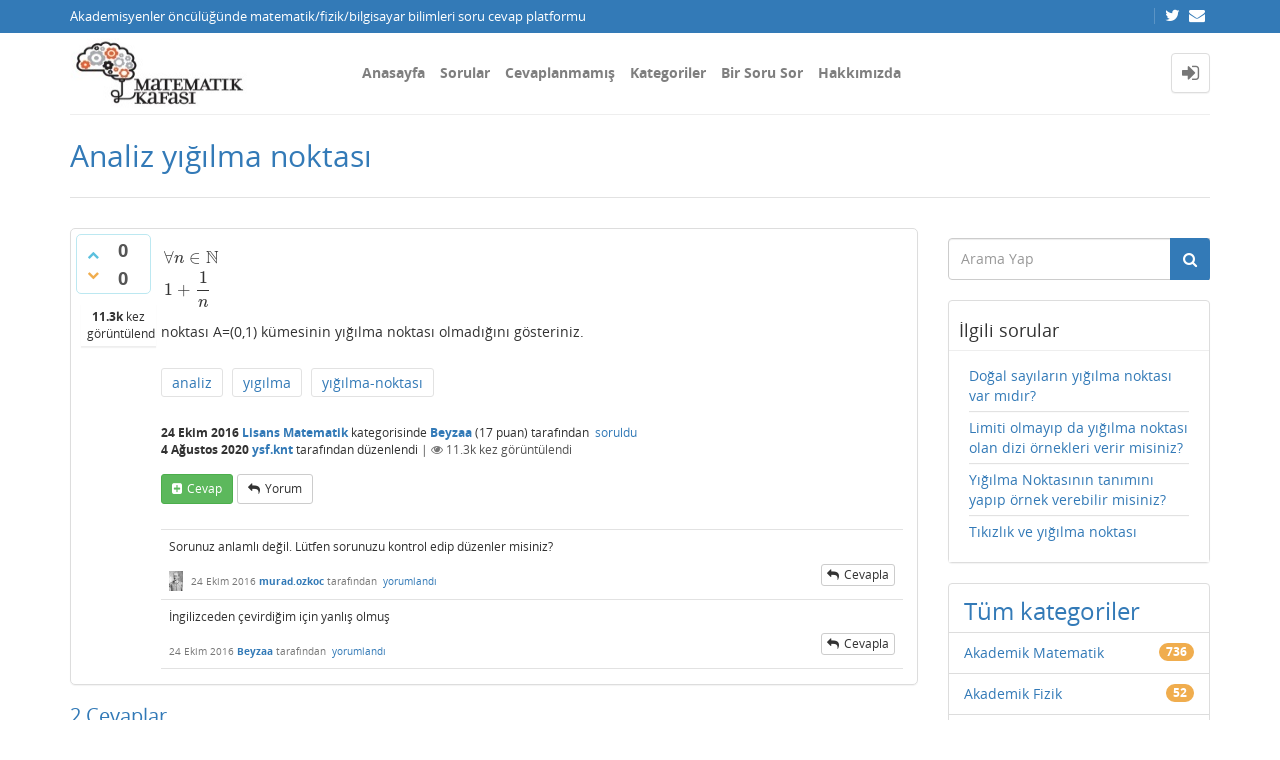

--- FILE ---
content_type: text/html; charset=utf-8
request_url: https://matkafasi.com/96247/analiz-yigilma-noktasi?show=96310
body_size: 9727
content:
<!DOCTYPE html>
<html lang="tr" itemscope itemtype="https://schema.org/QAPage">
<!-- Powered by Question2Answer - http://www.question2answer.org/ -->
<head>
<meta http-equiv="content-type" content="text/html; charset=utf-8">
<meta charset="utf-8">
<meta name="viewport" content="width=device-width, initial-scale=1">
<title>Analiz yığılma noktası - Matematik Kafası</title>
<meta name="description" content="\begin{align*} &amp; \forall n\in \mathbb{N} \\ &amp; 1+\dfrac {1} {n}\end{align*} noktası A=(0,1) kümesinin yığılma noktası olmadığını gösteriniz.">
<meta name="keywords" content="Lisans Matematik,analiz,yıgılma,yığılma-noktası">
<link rel="stylesheet" type="text/css" href="//maxcdn.bootstrapcdn.com/bootstrap/3.3.5/css/bootstrap.min.css">
<link rel="stylesheet" type="text/css" href="//maxcdn.bootstrapcdn.com/font-awesome/4.2.0/css/font-awesome.min.css">
<link rel="stylesheet" type="text/css" href="../qa-theme/Donut-theme/css/open-sans.css?2.1.1">
<link rel="stylesheet" href="../qa-theme/Donut-theme/css/donut.min.css?2.1.1">
<style>
.notify-container {
	left: 0;
	right: 0;
	top: 0;
	padding: 0;
	position: fixed;
	width: 100%;
	z-index: 10000;
}
.notify {
	background-color: #F6DF30;
	color: #444444;
	font-weight: bold;
	width: 100%;
	text-align: center;
	font-family: sans-serif;
	font-size: 14px;
	padding: 10px 0;
	position:relative;
}
.notify-close {
	color: #735005;
	cursor: pointer;
	font-size: 18px;
	line-height: 18px;
	padding: 0 3px;
	position: absolute;
	right: 8px;
	text-decoration: none;
	top: 8px;
}
.qa-faq-section-title {
	font-size:125%;
	font-weight:bold;
	margin:10px 0 5px;
	cursor:pointer;
}
.qa-faq-section-text {
	display:none;
	margin:0 0 10px 10px;
}
</style>

					<!-- HTML5 shim and Respond.js IE8 support of HTML5 elements and media queries -->
					   <!--[if lt IE 9]>
					     <script src="https://oss.maxcdn.com/html5shiv/3.7.2/html5shiv.min.js"></script>
					     <script src="https://oss.maxcdn.com/respond/1.4.2/respond.min.js"></script>
					<![endif]-->
				
<link rel="canonical" href="http://matkafasi.com/96247/analiz-yigilma-noktasi">
<link rel="search" type="application/opensearchdescription+xml" title="Matematik Kafası" href="../opensearch.xml">
<script>
  (function(i,s,o,g,r,a,m){i['GoogleAnalyticsObject']=r;i[r]=i[r]||function(){
  (i[r].q=i[r].q||[]).push(arguments)},i[r].l=1*new Date();a=s.createElement(o),
  m=s.getElementsByTagName(o)[0];a.async=1;a.src=g;m.parentNode.insertBefore(a,m)
  })(window,document,'script','http://www.google-analytics.com/analytics.js','ga');

  ga('create', 'UA-58949255-1', 'auto');
  ga('send', 'pageview');

</script>
<meta itemprop="name" content="Analiz yığılma noktası">
<script>
var qa_root = '..\/';
var qa_request = '96247\/analiz-yigilma-noktasi';
</script>
<script src="../qa-content/jquery-3.3.1.min.js"></script>
<script src="../qa-content/qa-global.js?1.8.4"></script>
<script src="//maxcdn.bootstrapcdn.com/bootstrap/3.3.5/js/bootstrap.min.js" type="text/javascript"></script>
<script src="../qa-theme/Donut-theme/js/donut.js?2.1.1" type="text/javascript"></script>
<script type="text/javascript" src="http://matkafasi.com/qa-plugin/q2apro-cool-tooltips/script.js"></script>
<script type="text/javascript">
						var eventnotifyAjaxURL = "../eventnotify";
					</script>
<script type="text/javascript" src="../qa-plugin/q2apro-on-site-notifications/script.js"></script>
<link rel="stylesheet" type="text/css" href="../qa-plugin/q2apro-on-site-notifications/styles.css">
<link rel="stylesheet" type="text/css" href="../qa-plugin/q2apro-sceditor-master/themes/square.min.css" >
<script type="text/javascript" src="../qa-plugin/q2apro-sceditor-master/minified/jquery.sceditor.xhtml.min.js"></script>
<script type="text/javascript" src="../qa-plugin/q2apro-sceditor-master/languages/tr.js"></script>

				<style type="text/css">
					/* changed to bigger color fields */
					.sceditor-color-option {
						height: 15px;
						width: 15px;
					}
					.sceditor-container {
						width:100%!important;
					}
					.sceditor-container iframe {
						width:95%!important;
					}
					.previewfield {
						width:100%;
						height:auto;
						padding:10px;
						border:1px solid #EEE;
						background:#FFF;
						font-family:sans-serif,Arial;
						font-size:14px;
						line-height:150%;
						word-break: break-all;
					}
					.qa-a-form .previewfield, .qa-c-form .previewfield {
						width:88%;
					}
					.previewfield p {
						padding:0;
						margin:0 0 12px 0;
					}
					/* fix for snowflat theme 1.7 */
					.sceditor-button {
						box-sizing:content-box;
					}
				</style>
				

				<script type="text/javascript">
				$(document).ready(function()
				{
					// instead getScript that does not cache we use ajax to cache
					$.getCachedScript = function(url,callback){
						$.ajax({
							dataType: "script",
							cache: true,
							url: url,
							success:callback
						});
					};
					
					$('.qa-q-view-main .qa-q-view-content, .qa-a-list-item .qa-a-item-content, .qa-c-list-item .qa-c-item-content').each( function()
					{
						htmlTxt = $(this).html();
					   
						// do we have a tex tag $$ in content
						if(htmlTxt.indexOf('$')!=-1 || htmlTxt.indexOf('\(')!=-1)
						{
							// insert mathjax-config for linebreak option
							var mathjaxscript = '<script type="text/x-mathjax-config"> MathJax.Hub.Config({ "HTML-CSS": { scale:100, linebreaks: { automatic: true } }, SVG: { linebreaks: { automatic: true } }, displayAlign: "left" }); <'+'/script>';
							
							$('head').append(mathjaxscript);

							var mjaxURL = 'https://cdn.mathjax.org/mathjax/latest/MathJax.js?config=TeX-AMS_HTML';
							$.getCachedScript(mjaxURL, function() {
								// script loaded
								console.log('mathjax loaded');
							});
						}
					});
				}); // end ready
				</script>
					
<style>
</style>
<style>
.notify-container {
	left: 0;
	right: 0;
	top: 0;
	padding: 0;
	position: fixed;
	width: 100%;
	z-index: 10000;
}
.badge-container-badge {
	white-space: nowrap;
}
.badge-notify {
	background-color: #F6DF30;
	color: #444444;
	font-weight: bold;
	width: 100%;
	text-align: center;
	font-family: sans-serif;
	font-size: 14px;
	padding: 10px 0;
	position:relative;
}
.notify-close {
	color: #735005;
	cursor: pointer;
	font-size: 18px;
	line-height: 18px;
	padding: 0 3px;
	position: absolute;
	right: 8px;
	text-decoration: none;
	top: 8px;
}				
#badge-form td {
	vertical-align:top;
}
.badge-bronze,.badge-silver, .badge-gold {
	margin-right:4px;
	color: #000;
	font-weight:bold;
	text-align:center;
	border-radius:4px;
	width:120px;
	padding: 5px 10px;
	display: inline-block;
}
.badge-bronze {
	background-color: #CB9114;

	background-image: -webkit-linear-gradient(left center , #CB9114, #EDB336, #CB9114, #A97002, #CB9114); 
	background-image:    -moz-linear-gradient(left center , #CB9114, #EDB336, #CB9114, #A97002, #CB9114);
	background-image:     -ms-linear-gradient(left center , #CB9114, #EDB336, #CB9114, #A97002, #CB9114); 
	background-image:      -o-linear-gradient(left center , #CB9114, #EDB336, #CB9114, #A97002, #CB9114); 
	background-image:         linear-gradient(left center , #CB9114, #EDB336, #CB9114, #A97002, #CB9114); /* standard, but currently unimplemented */

	border:2px solid #6C582C;
}				
.badge-silver {
	background-color: #CDCDCD;
	background-image: -webkit-linear-gradient(left center , #CDCDCD, #EFEFEF, #CDCDCD, #ABABAB, #CDCDCD); 
	background-image:    -moz-linear-gradient(left center , #CDCDCD, #EFEFEF, #CDCDCD, #ABABAB, #CDCDCD); 
	background-image:     -ms-linear-gradient(left center , #CDCDCD, #EFEFEF, #CDCDCD, #ABABAB, #CDCDCD); 
	background-image:      -o-linear-gradient(left center , #CDCDCD, #EFEFEF, #CDCDCD, #ABABAB, #CDCDCD); 
	background-image:         linear-gradient(left center , #CDCDCD, #EFEFEF, #CDCDCD, #ABABAB, #CDCDCD); /* standard, but currently unimplemented */
	border:2px solid #737373;
}				
.badge-gold {
	background-color: #EEDD0F;
	background-image: -webkit-linear-gradient(left center , #EEDD0F, #FFFF2F, #EEDD0F, #CCBB0D, #EEDD0F); 
	background-image:    -moz-linear-gradient(left center , #EEDD0F, #FFFF2F, #EEDD0F, #CCBB0D, #EEDD0F); 
	background-image:     -ms-linear-gradient(left center , #EEDD0F, #FFFF2F, #EEDD0F, #CCBB0D, #EEDD0F); 
	background-image:      -o-linear-gradient(left center , #EEDD0F, #FFFF2F, #EEDD0F, #CCBB0D, #EEDD0F); 
	background-image:         linear-gradient(left center , #EEDD0F, #FFFF2F, #EEDD0F, #CCBB0D, #EEDD0F); /* standard, but currently unimplemented */
	border:2px solid #7E7B2A;
}				
.badge-bronze-medal, .badge-silver-medal, .badge-gold-medal  {
	font-size: 14px;
	font-family:sans-serif;
}
.badge-bronze-medal {
	color: #CB9114;
}				
.badge-silver-medal {
	color: #CDCDCD;
}				
.badge-gold-medal {
	color: #EEDD0F;
}
.badge-pointer {
	cursor:pointer;
}				
.badge-desc {
	padding-left:8px;
}			
.badge-count {
	font-weight:bold;
}			
.badge-count-link {
	cursor:pointer;
	color:#992828;
}			
.badge-source {
	text-align:center;
	padding:0;
}
.badge-widget-entry {
	white-space:nowrap;
}
</style>
<link rel="stylesheet" href="https://cdnjs.cloudflare.com/ajax/libs/highlight.js/9.15.6/styles/default.min.css">
<script type="text/javascript" src="https://cdnjs.cloudflare.com/ajax/libs/highlight.js/9.15.6/highlight.min.js"></script>
<script>hljs.initHighlightingOnLoad();</script>
<style type="text/css">
#qa-cke-prev{border-top:2px dashed #def; border-bottom:2px dashed #def; padding-top:10px; margin-top:10px; }
</style>
<style>
.wmd-button > span { background-image: url('../qa-plugin/q2a-markdown-editor-master/pagedown/wmd-buttons.png') }

/* Markdown editor styles */

.wmd-button-bar {
	width: 100%;
	padding: 5px 0;
}
.wmd-input {
	/* 604 */
	width: 598px;
	height: 250px;
	margin: 0 0 10px;
	padding: 2px;
	border: 1px solid #ccc;
}
.wmd-preview {
	/* 604 */
	width: 584px;
	margin: 10px 0;
	padding: 8px;
	border: 2px dashed #ccc;
}

.qa-q-view-content pre,
.qa-a-item-content pre,
.wmd-preview pre {
	overflow: auto;
	width: 100%;
	max-height: 400px;
	padding: 0;
	border-width: 1px 1px 1px 3px;
	border-style: solid;
	border-color: #ddd;
	background-color: #eee;
}
pre code {
	display: block;
	padding: 8px;
}

.wmd-button-row {
	position: relative;
	margin: 0;
	padding: 0;
	height: 20px;
}

.wmd-spacer {
	width: 1px;
	height: 20px;
	margin-left: 14px;
	position: absolute;
	background-color: Silver;
	display: inline-block;
	list-style: none;
}

.wmd-button {
	width: 20px;
	height: 20px;
	padding-left: 2px;
	padding-right: 3px;
	position: absolute;
	display: inline-block;
	list-style: none;
	cursor: pointer;
}

.wmd-button > span {
	/* note: background-image is set in plugin script */
	background-repeat: no-repeat;
	background-position: 0px 0px;
	width: 20px;
	height: 20px;
	display: inline-block;
}

.wmd-spacer1 {
	left: 50px;
}
.wmd-spacer2 {
	left: 175px;
}
.wmd-spacer3 {
	left: 300px;
}

.wmd-prompt-background {
	background-color: #000;
}
.wmd-prompt-dialog {
	border: 1px solid #999;
	background-color: #f5f5f5;
}
.wmd-prompt-dialog > div {
	font-size: 0.8em;
}
.wmd-prompt-dialog > form > input[type="text"] {
	border: 1px solid #999;
	color: black;
}
.wmd-prompt-dialog > form > input[type="button"] {
	border: 1px solid #888;
	font-size: 11px;
	font-weight: bold;
}

</style>


</head>
<body
class="qa-template-question qa-category-2 qa-body-js-off"
>
<script>
var b = document.getElementsByTagName('body')[0];
b.className = b.className.replace('qa-body-js-off', 'qa-body-js-on');
</script>
<header id="top-header">
    <div class="container">
        <div class="row">
            <div class="col-xs-12">
                <div class="left-part pull-left">
                                            Akademisyenler öncülüğünde matematik/fizik/bilgisayar bilimleri soru cevap platformu                                    </div>
                <div class="right-part pull-right hidden-xs">

                                                                <div class="top-html-block">
                            <div class="social-links">
                                                                    <a href="https://twitter.com/mat_kafasi" data-toggle="tooltip" data-placement="bottom" title="Follow us on Twitter"><span class="fa fa-twitter"></span>  </a>                                                                    <a href="mailto:matkafasi@gmail.com" data-toggle="tooltip" data-placement="bottom" title="Send us an email"><span class="fa fa-envelope"></span>  </a>                                                            </div>
                        </div>
                                    </div>
            </div>
        </div>
    </div>
</header>            <header id="nav-header">
                <nav id="nav" class="navbar navbar-static-top"
                     role="navigation" data-spy="affix" data-offset-top="120">
                    <div class="container">
                        <div class="navbar-header">
                            <button type="button" class="navbar-toggle collapsed" data-toggle="collapse"
                                    data-target=".navbar-collapse">
                                <span class="sr-only">Toggle navigation</span>
                                <span class="glyphicon glyphicon-menu-hamburger"></span>
                            </button>
                        </div>
                        <div class="col-sm-3 col-xs-8 logo-wrapper">
                            <div class="qa-logo">
<a href="../" class="qa-logo-link" title="Matematik Kafası"><img src="http://matkafasi.com/files/wp_logo2.jpg" width="212" height="81" alt="Matematik Kafası"></a>
</div>
                        </div>
                        <div class="donut-navigation col-sm-2 col-xs-3 pull-right">
                            <ul class="nav navbar-nav navbar-right login-nav">
    <li class="dropdown login-dropdown login active">
        <a href="#" data-toggle="dropdown" class="navbar-login-button">
            <span class="fa fa-sign-in text-muted"></span>
        </a>
        <ul class="dropdown-menu" role="menu" id="login-dropdown-menu">
            <li class="open-login-buttons">
</li>
                                        <form role="form" action="../login?to=96247%2Fanaliz-yigilma-noktasi%3Fshow%3D96310"
                      method="post">
                    <li>
                        <label>
                            E-posta veye kullanıcı adı                        </label>
                        <input type="text" class="form-control" id="qa-userid" name="emailhandle"
                               placeholder="E-posta veye kullanıcı adı">
                    </li>

                    <li>
                        <label>
                            Şifre                        </label>
                        <input type="password" class="form-control" id="qa-password" name="password"
                               placeholder="Şifre">
                    </li>
                    <li>
                        <label class="checkbox inline">
                            <input type="checkbox" name="remember" id="qa-rememberme"
                                   value="1"> Hatırla                        </label>
                    </li>
                    <li class="hidden">
                        <input type="hidden" name="code"
                               value="0-1769613009-746230effaedf10257751e92e3f5b1b3866cce86">
                    </li>
                    <li>
                        <button type="submit" value="" id="qa-login" name="dologin" class="btn btn-primary btn-block">
                            Giriş                        </button>
                    </li>
                    <li class="forgot-password">
                        <a href="../register?to=96247%2Fanaliz-yigilma-noktasi%3Fshow%3D96310">Kayıt</a>
                        |
                        <a href="../forgot">Şifremi unuttum ne yapabilirim ?</a>
                    </li>
                </form>
            
                    </ul>
    </li>
</ul>

                        </div>
                        <div class="col-sm-7 navbar-collapse collapse main-nav navbar-left">
                            <ul class="nav navbar-nav inner-drop-nav">
                                <li ><a href="../qa">Anasayfa</a></li>
<li ><a href="../questions">Sorular</a></li>
<li ><a href="../unanswered">Cevaplanmamış</a></li>
<li ><a href="../categories">Kategoriler</a></li>
<li ><a href="../ask?cat=2">Bir Soru Sor</a></li>
<li ><a href="../faq">Hakkımızda</a></li>
                            </ul>
                        </div>
                    </div>
                </nav>
            </header>
            
<div class="container">
<div class="top-divider"></div>
</div>
<div class="container visible-xs">
<div class="top-search-bar">
<form class="search-form" role="form" method="get" action="../search">
<div class="input-group">
<input type="text" name="q" value="" class="qa-search-field form-control" placeholder="Arama Yap">
<span class="input-group-btn">
<button type="submit" value="" class="btn qa-search-button" ><span class="fa fa-search"></span></button>
</span>
</div>
</form>
</div>
</div>
<div class="qa-body-wrapper" itemprop="mainEntity" itemscope itemtype="https://schema.org/Question">
<main class="donut-masthead">
<div class="container">
</div>
<div class="container">
<div class="page-title">
<h1>
<a href="../96247/analiz-yigilma-noktasi">
<span itemprop="name">Analiz yığılma noktası</span>
</a>
</h1>
</div>
</div>
</main>
<div class="container">
<div class="qa-header clearfix">
<div class="qa-header-clear clearfix">
</div>
</div> <!-- END qa-header -->
<div class="qa-main-shadow clearfix">
<div class="qa-main-wrapper clearfix row">
<div class="qa-main col-md-9 col-xs-12 pull-left">
<div class="qa-part-q-view">
<div class="qa-q-view" id="q96247">
<form method="post" action="../96247/analiz-yigilma-noktasi?show=96310">
<div class="qa-q-view-stats">
<div class="qa-voting qa-voting-updown" id="voting_96247">
<div class="qa-vote-buttons qa-vote-buttons-updown">
<button title="Artı oy vermek için tıklayınız" name="vote_96247_1_q96247" onclick="return qa_vote_click(this);" type="submit" value="+" class="qa-vote-first-button qa-vote-up-button"> <span class="fa fa-chevron-up"></span> </button>
<button title="Eksi oy vermek için tıklayınız" name="vote_96247_-1_q96247" onclick="return qa_vote_click(this);" type="submit" value="&ndash;" class="qa-vote-second-button qa-vote-down-button"> <span class="fa fa-chevron-down"></span> </button>
</div>
<div class="qa-vote-count qa-vote-count-updown">
<span class="qa-upvote-count">
<span class="qa-upvote-count-data">0</span><span class="qa-upvote-count-pad"> beğenilme <meta itemprop="upvoteCount" content="0"></span>
</span>
<span class="qa-downvote-count">
<span class="qa-downvote-count-data">0</span><span class="qa-downvote-count-pad"> beğenilmeme</span>
</span>
</div>
<div class="qa-vote-clear clearfix">
</div>
</div>
</div>
<input name="code" type="hidden" value="0-1769613009-0fa67f8c2ac2a37df07621bfb19752a889f406ab">
</form>
<div class="qa-q-view-main">
<form method="post" action="../96247/analiz-yigilma-noktasi?show=96310">
<span class="qa-view-count">
<span class="qa-view-count-data">11.3k</span><span class="qa-view-count-pad"> kez görüntülendi</span>
</span>
<div class="qa-q-view-content qa-post-content">
<a name="96247"></a><div itemprop="text">\begin{align*} &amp; \forall n\in \mathbb{N} \\ &amp; 1+\dfrac {1} {n}\end{align*} noktası A=(0,1) kümesinin yığılma noktası olmadığını gösteriniz.</div>
</div>
<div class="qa-q-view-tags clearfix">
<ul class="qa-q-view-tag-list">
<li class="qa-q-view-tag-item"><a href="../tag/analiz" rel="tag" class="qa-tag-link">analiz</a></li>
<li class="qa-q-view-tag-item"><a href="../tag/y%C4%B1g%C4%B1lma" rel="tag" class="qa-tag-link">yıgılma</a></li>
<li class="qa-q-view-tag-item"><a href="../tag/y%C4%B1%C4%9F%C4%B1lma-noktas%C4%B1" rel="tag" class="qa-tag-link">yığılma-noktası</a></li>
</ul>
</div>
<span class="qa-q-view-avatar-meta">
<span class="qa-q-view-meta">
<span class="qa-q-view-when">
<span class="qa-q-view-when-data"><time itemprop="dateCreated" datetime="2016-10-24T05:33:37+0000" title="2016-10-24T05:33:37+0000">24 Ekim 2016</time></span>
</span>
<span class="qa-q-view-where">
<span class="qa-q-view-where-data"><a href="../lisansmat" class="qa-category-link">Lisans Matematik</a></span><span class="qa-q-view-where-pad"> kategorisinde</span>
</span>
<span class="qa-q-view-who">
<span class="qa-q-view-who-data"><span itemprop="author" itemscope itemtype="https://schema.org/Person"><a href="../user/Beyzaa" class="qa-user-link" itemprop="url"><span itemprop="name">Beyzaa</span></a></span></span>
<span class="qa-q-view-who-points">
<span class="qa-q-view-who-points-pad">(</span><span class="qa-q-view-who-points-data">17</span><span class="qa-q-view-who-points-pad"> puan)</span>
</span>
<span class="qa-q-view-who-pad"> tarafından&nbsp;</span>
</span>
<a href="../96247/analiz-yigilma-noktasi" class="qa-q-view-what" itemprop="url">soruldu</a>
<br>
<span class="qa-q-view-when">
<span class="qa-q-view-when-data"><time itemprop="dateModified" datetime="2020-08-04T17:00:45+0000" title="2020-08-04T17:00:45+0000">4 Ağustos 2020</time></span>
</span>
<span class="qa-q-view-who">
<span class="qa-q-view-who-data"><span itemprop="author" itemscope itemtype="https://schema.org/Person"><a href="../user/ysf.knt" class="qa-user-link" itemprop="url"><span itemprop="name">ysf.knt</span></a></span></span><span class="qa-q-view-who-pad"> tarafından</span>
</span>
<span class="qa-q-view-what">düzenlendi</span>
<span class="qa-q-item-view-count">
 | <i class="fa fa-eye"></i>
<span class="q-item-view">
<span class="q-item-view-data">11.3k</span><span class="q-item-view-pad"> kez görüntülendi</span>
</span>
</span>
</span>
</span>
<div class="qa-q-view-buttons">
<button name="q_doanswer" id="q_doanswer" onclick="return qa_toggle_element('anew')" title="Bu soruyu cevapla" type="submit" class="qa-form-light-button qa-form-light-button-answer">cevap</button>
<button name="q_docomment" onclick="return qa_toggle_element('c96247')" title="Bu soruya bir yorum ekle" type="submit" class="qa-form-light-button qa-form-light-button-comment">yorum</button>
</div>
<input name="code" type="hidden" value="0-1769613009-85d3391d38c7f2f89e170403ca80866498db9166">
<input name="qa_click" type="hidden" value="">
</form>
<div class="qa-q-view-c-list" id="c96247_list">
<div class="qa-c-list-item " id="c96293" itemscope itemtype="https://schema.org/Comment">
<form method="post" action="../96247/analiz-yigilma-noktasi?show=96310">
<div class="qa-c-item-content qa-post-content">
<a name="96293"></a><div itemprop="text"><p>
	Sorunuz anlamlı değil. Lütfen sorunuzu kontrol edip düzenler misiniz?
</p></div>
</div>
<div class="qa-c-item-footer">
<span class="qa-c-item-avatar-meta">
<span class="qa-c-item-avatar">
<a href="../user/murad.ozkoc" class="qa-avatar-link"><img src="../?qa=image&amp;qa_blobid=140078208562939744&amp;qa_size=20" width="14" height="20" class="qa-avatar-image" alt=""></a>
</span>
<span class="qa-c-item-meta">
<span class="qa-c-item-when">
<span class="qa-c-item-when-data"><time itemprop="dateCreated" datetime="2016-10-24T10:26:53+0000" title="2016-10-24T10:26:53+0000">24 Ekim 2016</time></span>
</span>
<span class="qa-c-item-who">
<span class="qa-c-item-who-data"><span itemprop="author" itemscope itemtype="https://schema.org/Person"><a href="../user/murad.ozkoc" class="qa-user-link" itemprop="url"><span itemprop="name">murad.ozkoc</span></a></span></span>
<span class="qa-c-item-who-points">
<span class="qa-c-item-who-points-pad">(</span><span class="qa-c-item-who-points-data">11.6k</span><span class="qa-c-item-who-points-pad"> puan)</span>
</span>
<span class="qa-c-item-who-pad"> tarafından&nbsp;</span>
</span>
<a href="../96247/analiz-yigilma-noktasi?show=96293#c96293" class="qa-c-item-what" itemprop="url">yorumlandı</a>
</span>
</span>
<div class="qa-c-item-buttons">
<button name="q_docomment" onclick="return qa_toggle_element('c96247')" title="Bu yorumu cevapla" type="submit" class="qa-form-light-button qa-form-light-button-comment">cevapla</button>
</div>
</div>
<input name="code" type="hidden" value="0-1769613009-85d3391d38c7f2f89e170403ca80866498db9166">
<input name="qa_click" type="hidden" value="">
</form>
<div class="qa-c-item-clear clearfix">
</div>
</div> <!-- END qa-c-item -->
<div class="qa-c-list-item " id="c96349" itemscope itemtype="https://schema.org/Comment">
<form method="post" action="../96247/analiz-yigilma-noktasi?show=96310">
<div class="qa-c-item-content qa-post-content">
<a name="96349"></a><div itemprop="text">İngilizceden çevirdiğim için yanlış olmuş</div>
</div>
<div class="qa-c-item-footer">
<span class="qa-c-item-avatar-meta">
<span class="qa-c-item-meta">
<span class="qa-c-item-when">
<span class="qa-c-item-when-data"><time itemprop="dateCreated" datetime="2016-10-24T12:34:20+0000" title="2016-10-24T12:34:20+0000">24 Ekim 2016</time></span>
</span>
<span class="qa-c-item-who">
<span class="qa-c-item-who-data"><span itemprop="author" itemscope itemtype="https://schema.org/Person"><a href="../user/Beyzaa" class="qa-user-link" itemprop="url"><span itemprop="name">Beyzaa</span></a></span></span>
<span class="qa-c-item-who-points">
<span class="qa-c-item-who-points-pad">(</span><span class="qa-c-item-who-points-data">17</span><span class="qa-c-item-who-points-pad"> puan)</span>
</span>
<span class="qa-c-item-who-pad"> tarafından&nbsp;</span>
</span>
<a href="../96247/analiz-yigilma-noktasi?show=96349#c96349" class="qa-c-item-what" itemprop="url">yorumlandı</a>
</span>
</span>
<div class="qa-c-item-buttons">
<button name="q_docomment" onclick="return qa_toggle_element('c96247')" title="Bu yorumu cevapla" type="submit" class="qa-form-light-button qa-form-light-button-comment">cevapla</button>
</div>
</div>
<input name="code" type="hidden" value="0-1769613009-85d3391d38c7f2f89e170403ca80866498db9166">
<input name="qa_click" type="hidden" value="">
</form>
<div class="qa-c-item-clear clearfix">
</div>
</div> <!-- END qa-c-item -->
</div> <!-- END qa-c-list -->
<div class="qa-c-form" id="c96247" style="display:none;">
<h2>Lütfen yorum eklemek için <a href="../login?to=96247%2Fanaliz-yigilma-noktasi">giriş yapınız</a> veya <a href="../register?to=96247%2Fanaliz-yigilma-noktasi">kayıt olunuz</a>.</h2>
</div> <!-- END qa-c-form -->
</div> <!-- END qa-q-view-main -->
<div class="qa-q-view-clear clearfix">
</div>
</div> <!-- END qa-q-view -->
</div>
<div class="qa-part-a-form">
<div class="qa-a-form" id="anew" style="display:none;">
<h2>Bu soruya cevap vermek için lütfen <a href="../login?to=96247%2Fanaliz-yigilma-noktasi">giriş yapınız</a> veya <a href="../register?to=96247%2Fanaliz-yigilma-noktasi">kayıt olunuz</a>.</h2>
</div> <!-- END qa-a-form -->
</div>
<div class="qa-part-a-list">
<h2 id="a_list_title"><span itemprop="answerCount">2</span> Cevaplar</h2>
<div class="qa-a-list" id="a_list">
<div class="qa-a-list-item " id="a96310" itemprop="suggestedAnswer" itemscope itemtype="https://schema.org/Answer">
<form method="post" action="../96247/analiz-yigilma-noktasi?show=96310">
<div class="qa-voting qa-voting-updown" id="voting_96310">
<div class="qa-vote-buttons qa-vote-buttons-updown">
<button title="Artı oy vermek için tıklayınız" name="vote_96310_1_a96310" onclick="return qa_vote_click(this);" type="submit" value="+" class="qa-vote-first-button qa-vote-up-button"> <span class="fa fa-chevron-up"></span> </button>
<button title="Eksi oy vermek için tıklayınız" name="vote_96310_-1_a96310" onclick="return qa_vote_click(this);" type="submit" value="&ndash;" class="qa-vote-second-button qa-vote-down-button"> <span class="fa fa-chevron-down"></span> </button>
</div>
<div class="qa-vote-count qa-vote-count-updown">
<span class="qa-upvote-count">
<span class="qa-upvote-count-data">0</span><span class="qa-upvote-count-pad"> beğenilme <meta itemprop="upvoteCount" content="0"></span>
</span>
<span class="qa-downvote-count">
<span class="qa-downvote-count-data">0</span><span class="qa-downvote-count-pad"> beğenilmeme</span>
</span>
</div>
<div class="qa-vote-clear clearfix">
</div>
</div>
<input name="code" type="hidden" value="0-1769613009-0fa67f8c2ac2a37df07621bfb19752a889f406ab">
</form>
<div class="qa-a-item-main">
<form method="post" action="../96247/analiz-yigilma-noktasi?show=96310">
<div class="qa-a-selection">
</div>
<div class="qa-a-item-content qa-post-content">
<a name="96310"></a><div itemprop="text"><p>
	 <strong> Tanım:</strong> $\emptyset \neq A \subset \mathbb{R}$ ve $x \in \mathbb{R}$ olmak üzere 
</p>
 
<p>
	 $x, A$'nın yığılma noktası  $:\Leftrightarrow (\forall \varepsilon &gt; 0)$ $((x-\varepsilon,x+\varepsilon) \cap (A\setminus \{x\}) \neq \emptyset)$ 
</p>
 
<p>
	 $x, A$'nın yığılma noktası değil $:\Leftrightarrow (\exists \varepsilon &gt; 0)$ $((x-\varepsilon,x+\varepsilon) \cap (A\setminus \{x\}) = \emptyset)$  
</p>
 
<p>
	 $n \in \mathbb{N}$ olmak üzere $\varepsilon:=\frac {1}{n}$ seçilirse 
</p>
 
<p>
	  $(1 + \frac {1}{n}$ $-$ $\frac {1}{n},$   $1+$ $\frac{1}{n} $ $+$ $\frac{1}{n})$ $ \cap $ $((0,1) $ $\setminus$ $\{1 + \frac {1}{n}\})$ = $\emptyset$ olur. 
</p>
 
<p>
	 O halde  $1 + \frac {1}{n},$ $(0,1)$ kümesinin bir yığılma noktası değildir.    
</p>
 
<p>
	 <br> 
</p></div>
</div>
<span class="qa-a-item-avatar-meta">
<span class="qa-a-item-meta">
<span class="qa-a-item-when">
<span class="qa-a-item-when-data"><time itemprop="dateCreated" datetime="2016-10-24T10:59:17+0000" title="2016-10-24T10:59:17+0000">24 Ekim 2016</time></span>
</span>
<span class="qa-a-item-who">
<span class="qa-a-item-who-data"><span itemprop="author" itemscope itemtype="https://schema.org/Person"><a href="../user/burcuayhan" class="qa-user-link" itemprop="url"><span itemprop="name">burcuayhan</span></a></span></span>
<span class="qa-a-item-who-points">
<span class="qa-a-item-who-points-pad">(</span><span class="qa-a-item-who-points-data">197</span><span class="qa-a-item-who-points-pad"> puan)</span>
</span>
<span class="qa-a-item-who-pad"> tarafından&nbsp;</span>
</span>
<a href="../96247/analiz-yigilma-noktasi?show=96310#a96310" class="qa-a-item-what" itemprop="url">cevaplandı</a>
<br>
<span class="qa-a-item-when">
<span class="qa-a-item-when-data"><time itemprop="dateModified" datetime="2016-10-24T14:49:17+0000" title="2016-10-24T14:49:17+0000">24 Ekim 2016</time></span>
</span>
<span class="qa-a-item-who">
<span class="qa-a-item-who-data"><span itemprop="author" itemscope itemtype="https://schema.org/Person"><a href="../user/burcuayhan" class="qa-user-link" itemprop="url"><span itemprop="name">burcuayhan</span></a></span></span><span class="qa-a-item-who-pad"> tarafından</span>
</span>
<span class="qa-a-item-what">düzenlendi</span>
</span>
</span>
<div class="qa-a-item-buttons">
<button name="a96310_dofollow" title="Bu cevap ile ilgili yeni bir soru sor" type="submit" class="qa-form-light-button qa-form-light-button-follow">ilgili bir soru sor</button>
<button name="a96310_docomment" onclick="return qa_toggle_element('c96310')" title="Bu cevap için yorum ekle" type="submit" class="qa-form-light-button qa-form-light-button-comment">yorum</button>
</div>
<input name="code" type="hidden" value="0-1769613009-96e213be11d7c841778004769f1c9721dbbafd6d">
<input name="qa_click" type="hidden" value="">
</form>
<div class="qa-a-item-c-list" style="display:none;" id="c96310_list">
</div> <!-- END qa-c-list -->
<div class="qa-c-form" id="c96310" style="display:none;">
<h2>Lütfen yorum eklemek için <a href="../login?to=96247%2Fanaliz-yigilma-noktasi">giriş yapınız</a> veya <a href="../register?to=96247%2Fanaliz-yigilma-noktasi">kayıt olunuz</a>.</h2>
</div> <!-- END qa-c-form -->
</div> <!-- END qa-a-item-main -->
<div class="qa-a-item-clear clearfix">
</div>
</div> <!-- END qa-a-list-item -->
<div class="qa-a-list-item " id="a96381" itemprop="suggestedAnswer" itemscope itemtype="https://schema.org/Answer">
<form method="post" action="../96247/analiz-yigilma-noktasi?show=96310">
<div class="qa-voting qa-voting-updown" id="voting_96381">
<div class="qa-vote-buttons qa-vote-buttons-updown">
<button title="Artı oy vermek için tıklayınız" name="vote_96381_1_a96381" onclick="return qa_vote_click(this);" type="submit" value="+" class="qa-vote-first-button qa-vote-up-button"> <span class="fa fa-chevron-up"></span> </button>
<button title="Eksi oy vermek için tıklayınız" name="vote_96381_-1_a96381" onclick="return qa_vote_click(this);" type="submit" value="&ndash;" class="qa-vote-second-button qa-vote-down-button"> <span class="fa fa-chevron-down"></span> </button>
</div>
<div class="qa-vote-count qa-vote-count-updown">
<span class="qa-upvote-count">
<span class="qa-upvote-count-data">0</span><span class="qa-upvote-count-pad"> beğenilme <meta itemprop="upvoteCount" content="0"></span>
</span>
<span class="qa-downvote-count">
<span class="qa-downvote-count-data">0</span><span class="qa-downvote-count-pad"> beğenilmeme</span>
</span>
</div>
<div class="qa-vote-clear clearfix">
</div>
</div>
<input name="code" type="hidden" value="0-1769613009-0fa67f8c2ac2a37df07621bfb19752a889f406ab">
</form>
<div class="qa-a-item-main">
<form method="post" action="../96247/analiz-yigilma-noktasi?show=96310">
<div class="qa-a-selection">
</div>
<div class="qa-a-item-content qa-post-content">
<a name="96381"></a><div itemprop="text"><p>Herhangi bir $n$ doğal sayısı için $1+\cfrac{1}{n}$ sayısının $A=(0,1)$ kümesinin bir limit/yığılma noktası olması için şu lazım; bu noktayı içeren her $U$ açık kümesi için $A \cap U \neq \emptyset$ sağlanmalı. $n \in \mathbb{N}$ ne olursa olsun, $(1, 85)$ açık bir küme, $1 + \cfrac{1}{n}$ 'i içeriyor ve $A \cap U = (0,1) \cap (1,85) = \emptyset $. 
</p></div>
</div>
<span class="qa-a-item-avatar-meta">
<span class="qa-a-item-meta">
<span class="qa-a-item-when">
<span class="qa-a-item-when-data"><time itemprop="dateCreated" datetime="2016-10-24T14:26:11+0000" title="2016-10-24T14:26:11+0000">24 Ekim 2016</time></span>
</span>
<span class="qa-a-item-who">
<span class="qa-a-item-who-data"><span itemprop="author" itemscope itemtype="https://schema.org/Person"><a href="../user/Kirmizi" class="qa-user-link" itemprop="url"><span itemprop="name">Kirmizi</span></a></span></span>
<span class="qa-a-item-who-points">
<span class="qa-a-item-who-points-pad">(</span><span class="qa-a-item-who-points-data">477</span><span class="qa-a-item-who-points-pad"> puan)</span>
</span>
<span class="qa-a-item-who-pad"> tarafından&nbsp;</span>
</span>
<a href="../96247/analiz-yigilma-noktasi?show=96381#a96381" class="qa-a-item-what" itemprop="url">cevaplandı</a>
</span>
</span>
<div class="qa-a-item-buttons">
<button name="a96381_dofollow" title="Bu cevap ile ilgili yeni bir soru sor" type="submit" class="qa-form-light-button qa-form-light-button-follow">ilgili bir soru sor</button>
<button name="a96381_docomment" onclick="return qa_toggle_element('c96381')" title="Bu cevap için yorum ekle" type="submit" class="qa-form-light-button qa-form-light-button-comment">yorum</button>
</div>
<input name="code" type="hidden" value="0-1769613009-ca711a3f78bdbde0263b7a193dd9e98d7db07b9d">
<input name="qa_click" type="hidden" value="">
</form>
<div class="qa-a-item-c-list" style="display:none;" id="c96381_list">
</div> <!-- END qa-c-list -->
<div class="qa-c-form" id="c96381" style="display:none;">
<h2>Lütfen yorum eklemek için <a href="../login?to=96247%2Fanaliz-yigilma-noktasi">giriş yapınız</a> veya <a href="../register?to=96247%2Fanaliz-yigilma-noktasi">kayıt olunuz</a>.</h2>
</div> <!-- END qa-c-form -->
</div> <!-- END qa-a-item-main -->
<div class="qa-a-item-clear clearfix">
</div>
</div> <!-- END qa-a-list-item -->
</div> <!-- END qa-a-list -->
</div>
</div> <!-- END qa-main -->
<div class="qa-sidepanel col-md-3 col-xs-12 pull-right">
<div class="side-search-bar hidden-xs">
<form class="search-form" role="form" method="get" action="../search">
<div class="input-group">
<input type="text" name="q" value="" class="qa-search-field form-control" placeholder="Arama Yap">
<span class="input-group-btn">
<button type="submit" value="" class="btn qa-search-button" ><span class="fa fa-search"></span></button>
</span>
</div>
</form>
</div>
<div class="qa-widgets-side qa-widgets-side-high">
<div class="qa-widget-side qa-widget-side-high">
<div class="qa-related-qs">
<h2 style="margin-top:0; padding-top:0;">
İlgili sorular
</h2>
<ul class="qa-related-q-list">
<li class="qa-related-q-item"><a href="../139195/dogal-sayilarin-yigilma-noktasi-var-midir">Doğal sayıların yığılma noktası var mıdır?</a></li>
<li class="qa-related-q-item"><a href="../117226/limiti-olmayip-yigilma-noktasi-olan-ornekleri-verir-misiniz">Limiti olmayıp da yığılma noktası olan dizi örnekleri verir misiniz?</a></li>
<li class="qa-related-q-item"><a href="../122411/yigilma-noktasinin-tanimini-yapip-ornek-verebilir-misiniz">Yığılma Noktasının tanımını yapıp örnek verebilir misiniz?</a></li>
<li class="qa-related-q-item"><a href="../135736/tikizlik-ve-yigilma-noktasi">Tıkızlık  ve yığılma noktası</a></li>
</ul>
</div>
</div>
</div>
<div class="qa-nav-cat">
<ul class="qa-nav-cat-list qa-nav-cat-list-1">
<li class="qa-nav-cat-item qa-nav-cat-all">
<a href="../" class="qa-nav-cat-link">Tüm kategoriler</a>
</li>
<li class="qa-nav-cat-item qa-nav-cat-akademik">
<a href="../" class="qa-nav-cat-link" title="İleri seviyede matematik bölümü konuları, yüksek lisans, doktora ve araştırma seviyesinde sorular.">Akademik Matematik</a>
<span class="qa-nav-cat-note">736</span>
</li>
<li class="qa-nav-cat-item qa-nav-cat-akademikfiz">
<a href="../akademikfiz" class="qa-nav-cat-link" title="İleri seviyede fizik bölümü konuları, yüksek lisans, doktora ve araştırma seviyesinde sorular.">Akademik Fizik</a>
<span class="qa-nav-cat-note">52</span>
</li>
<li class="qa-nav-cat-item qa-nav-cat-teorik-bilgisayar-bilimi">
<a href="../teorik-bilgisayar-bilimi" class="qa-nav-cat-link">Teorik Bilgisayar Bilimi</a>
<span class="qa-nav-cat-note">32</span>
</li>
<li class="qa-nav-cat-item qa-nav-cat-lisansmat">
<a href="../lisansmat" class="qa-nav-cat-link qa-nav-cat-selected" title="Mühendislik ve temel bilimler matematik dersleri, giriş seviyesinde matematik bölümü dersleri ile ilgili sorular.">Lisans Matematik</a>
<span class="qa-nav-cat-note">5.6k</span>
</li>
<li class="qa-nav-cat-item qa-nav-cat-lisans-fizik">
<a href="../lisans-fizik" class="qa-nav-cat-link" title="Mühendislik ve temel bilimler fizik dersleri, giriş seviyesinde fizik bölümü dersleri ile ilgili sorular.">Lisans Teorik Fizik</a>
<span class="qa-nav-cat-note">112</span>
</li>
<li class="qa-nav-cat-item qa-nav-cat-veri-bilimi">
<a href="../veri-bilimi" class="qa-nav-cat-link">Veri Bilimi</a>
<span class="qa-nav-cat-note">145</span>
</li>
<li class="qa-nav-cat-item qa-nav-cat-orta-öğretim">
<a href="../orta-%C3%B6%C4%9Fretim" class="qa-nav-cat-link" title="İlkokuldan liseye kadar matematik dersleri ile ilgili sorular.">Orta Öğretim Matematik</a>
<span class="qa-nav-cat-note">12.7k</span>
</li>
<li class="qa-nav-cat-item qa-nav-cat-serbest">
<a href="../serbest" class="qa-nav-cat-link" title="Matematik yahut matematik kafası hakkında genel sorular.">Serbest</a>
<span class="qa-nav-cat-note">1k</span>
</li>
</ul>
<div class="qa-nav-cat-clear clearfix">
</div>
</div>
</div>
</div> <!-- END main-wrapper -->
</div> <!-- END main-shadow -->
</div> <!-- END container -->
</div> <!-- END body-wrapper -->
<div class="donut-site-stats-bottom">
    <div class="container">
        <div class="row">
            <div class="stats-wrap">
                <div class="count-item"><span class="count-data">20,348</span> soru</div><div class="count-item"><span class="count-data">21,903</span> cevap</div><div class="count-item"><span class="count-data">73,640</span> yorum</div><div class="count-item"><span class="count-data">3,556,707</span> kullanıcı</div>            </div>
        </div>
    </div>
</div><footer class="donut-footer">
<a class="donut-top"><span class="fa fa-chevron-up"></span></a>
<div class="container">
<div class="qa-footer">
<div class="qa-nav-footer">
<ul class="qa-nav-footer-list">
<li class="qa-nav-footer-item qa-nav-footer-feedback">
<a href="../feedback" class="qa-nav-footer-link">İletişim</a>
</li>
</ul>
<div class="qa-nav-footer-clear clearfix">
</div>
</div>
<div class="footer-social">
<ul>
<li>
<a href="https://twitter.com/mat_kafasi" data-toggle="tooltip" data-placement="bottom" title="Follow us on Twitter"><span class="fa fa-twitter"></span>  </a>
</li>
<li>
<a href="mailto:matkafasi@gmail.com" data-toggle="tooltip" data-placement="bottom" title="Send us an email"><span class="fa fa-envelope"></span>  </a>
</li>
</ul>
</div>
<div class="footer-bottom">
<div class="qa-attribution">
<a href="https://github.com/amiyasahu/Donut">Donut Theme</a> <span class="fa fa-code"></span> with <span class="fa fa-heart"></span> by <a href="http://amiyasahu.github.io">Amiya Sahu</a>
</div>
<div class="qa-attribution">
Powered by <a href="http://www.question2answer.org/">Question2Answer</a>
</div>
<div class="donut-copyright">
<span class="fa fa-copyright"></span>
Donut theme
</div>
</div>
<div class="qa-footer-clear clearfix">
</div>
</div> <!-- END qa-footer -->
</div> <!--END Container-->
</footer> <!-- END footer -->
<script  type="text/x-mathjax-config">MathJax.Hub.Config({
  tex2jax: {
    inlineMath: [ ['$','$'], ["\\(","\\)"] ],
    config: ["MMLorHTML.js"],
    jax: ["input/TeX"],
    processEscapes: true
  }
});

MathJax.Hub.Config({
  "HTML-CSS": {
    linebreaks: {
      automatic: true
    }
  }
});</script>
<script  async type="text/javascript" src="https://cdnjs.cloudflare.com/ajax/libs/mathjax/2.7.5/MathJax.js?config=TeX-AMS-MML_HTMLorMML"></script>
<script type="text/javascript">document.addEventListener("DOMContentLoaded", function (f){
				if("undefined"!=typeof CKEDITOR&&null!=CKEDITOR)
				{
				CKEDITOR.on("instanceLoaded", function(e){
						var m=document.createElement("div");
						m.setAttribute("id","qa-cke-prev");
						document.querySelector(".cke").parentNode.appendChild(m);
						e.editor.on("change",function(){
                                var x=document.getElementById("qa-cke-prev");
                                x.innerHTML=e.editor.getData();MathJax.Hub.Queue(['Typeset', MathJax.Hub, "qa-cke-prev"]);x.querySelectorAll('pre code').forEach((block) => { hljs.highlightBlock(block); });});m.innerHTML=e.editor.getData(true);MathJax.Hub.Queue(['Typeset', MathJax.Hub, "qa-cke-prev"]);m.querySelectorAll('pre code').forEach((block) => { hljs.highlightBlock(block); });});}});</script>
<div style="position:absolute;overflow:hidden;clip:rect(0 0 0 0);height:0;width:0;margin:0;padding:0;border:0;">
<span id="qa-waiting-template" class="qa-waiting fa fa-spinner fa-spin"></span>
</div>
</body>
<!-- Powered by Question2Answer - http://www.question2answer.org/ -->
</html>
